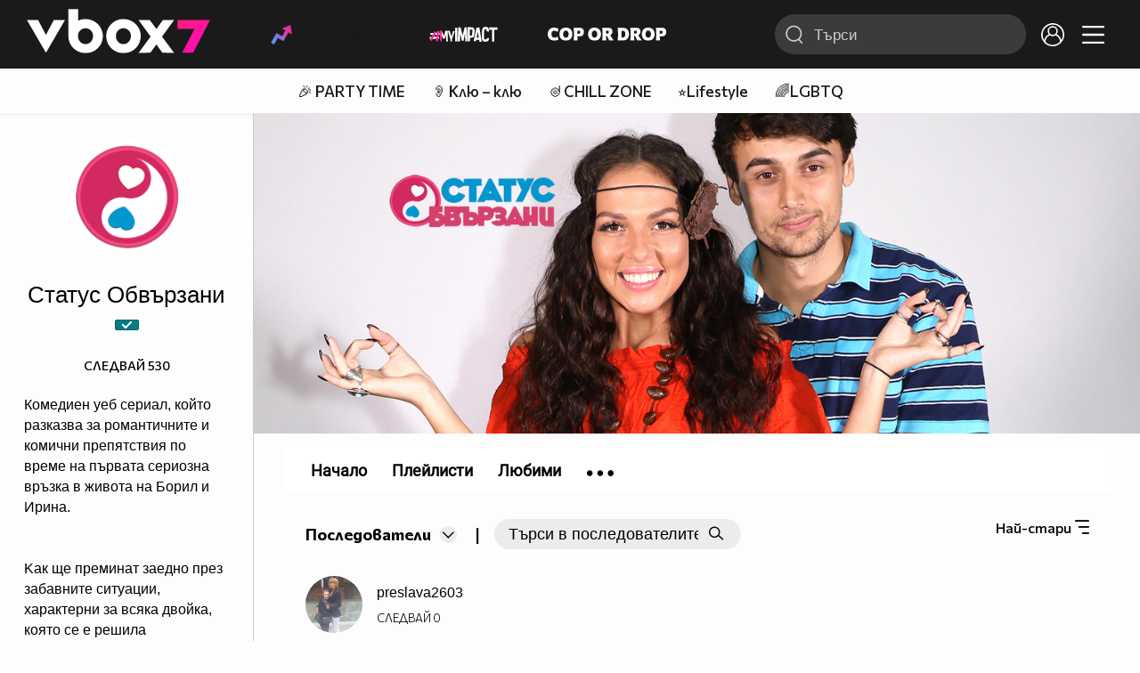

--- FILE ---
content_type: text/html; charset=UTF-8
request_url: https://www.vbox7.com/user:status_obvurzani?p=subscribed&page=8&order=date_asc
body_size: 48949
content:
<!DOCTYPE html>

<html xmlns="http://www.w3.org/1999/xhtml" xml:lang="bg" lang="bg" data-cast-api-enabled="true">

    <head>
					<title>Съдържание на status_obvurzani - Vbox7</title>
            <meta name="title" content="Съдържание на status_obvurzani - Vbox7" />
				<meta name="_token" content="YmEZ3t4AqJEeuqvpS2cMMvDQu3iQyPlAFMoclALS" />
		<meta name="csrf-token" content="YmEZ3t4AqJEeuqvpS2cMMvDQu3iQyPlAFMoclALS" />
        <meta http-equiv="content-type" content="text/html;charset=utf-8" />

		
					<meta name="title" content="Съдържание на Статус Обвързани" />
<meta property="og:site_name" content="vbox7.com" />
<meta property="og:title" content="Канал на Статус Обвързани" />
<meta property="og:description" content="Съдържание на Статус Обвързани" />
<meta property="og:image" content="https://i49.vbox7.com/a/d1c/status_obvurzani_d1cd7ff5_0.jpg?cb=1762151700" />
<meta property="og:image:width" content="1280" />
<meta property="og:image:height" content="720" />
<meta property="og:url" content="https://www.vbox7.com/user:status_obvurzani?p=subscribed&amp;page=8&amp;order=date_asc" />
<meta property="fb:app_id" content="131224700412990">
<meta property="og:type" content="website" />		
		<link href="https://vbox7.com/favicon.ico" id="favicon" rel="shortcut icon" />
		<link rel="apple-touch-icon" href="https://vbox7.com/favicon.ico"/>

        <meta name="viewport" content="width=device-width, initial-scale=1.0, maximum-scale=1.0, user-scalable=0, minimal-ui" />
        <meta name="apple-itunes-app" content="app-id=802819619" />
        <meta name="google-play-app" content="app-id=com.vbox7" />

        <meta name="theme-color" content="#19191b" />
        <meta name="mobile-web-app-capable" content="yes" />
        <meta name="google-site-verification" content="HhybBT1X7wIE1E13C2DXUxspea-Crm4AiNjeZJnjrDk" />
		<meta name="google-site-verification" content="MgxJsg4zRuxri2d-lLpv70iUGBrh3WNzyQNwVbKMOVw" />
		<meta name="google-site-verification" content="2E0rGjJnTbRrBKysU9h8HDmSeT2YVYLfZypA9iPzioo" />

		<meta name="facebook-domain-verification" content="kc19p3xzgwnk2efqns4fxylne9grbi" />

        <link rel="preconnect" href="https://fonts.googleapis.com">
        <link rel="preconnect" href="https://fonts.gstatic.com" crossorigin>
        <link href="https://fonts.googleapis.com/css2?family=Commissioner:wght@300;500;600;700;800&display=swap" rel="stylesheet">
        <link rel="stylesheet" type="text/css" media="screen" href="https://i49.vbox7.com/assets/css/app.css?v=42e4125412" />

		<link rel="stylesheet" type="text/css" media="screen" href="https://i49.vbox7.com/assets/css/vbox/settings.css?v=42e4125412" />
        <link href="https://i49.vbox7.com/assets/css/vbox/socialshare/arthref.min.css?v=42e4125412" rel="stylesheet" type="text/css" />

        <script src="https://i49.vbox7.com/assets/libs/jquery-3.4.1.min.js?v=42e4125412"></script>
        <script src="https://i49.vbox7.com/assets/libs/jquery-migrate-1.1.0.min.js?v=42e4125412"></script>
        <script src="https://i49.vbox7.com/assets/libs/jquery-ui-1.11.4.min.js?v=42e4125412"></script>
        <script type="text/javascript" src="https://imasdk.googleapis.com/js/sdkloader/ima3.js"></script>
<!--		<script async='async' src='https://www.googletagservices.com/tag/js/gpt.js'></script>-->

        <script src="https://i49.vbox7.com/assets/js/vbox/templates.js?v=42e4125412"></script>
        <script src="https://i49.vbox7.com/assets/js/vbox/ajax-events.js?v=42e4125412"></script>
        <script src="https://i49.vbox7.com/assets/js/vbox/frontend-events.js?v=42e4125412"></script>
		<script src="https://i49.vbox7.com/assets/js/vbox/functions.js?v=42e4125412"></script>
		<script src="https://i49.vbox7.com/assets/js/vbox/ajax-functions.js?v=42e4125412"></script>
		<script src="https://i49.vbox7.com/assets/js/vbox/frontend-functions.js?v=42e4125412"></script>
		<script src="https://i49.vbox7.com/assets/js/vbox/jquery.cookie.js?v=42e4125412"></script>
        <script src="https://i49.vbox7.com/assets/js/vbox/init.js?v=42e4125412"></script>
        <script src="https://i49.vbox7.com/assets/js/svg_sprite.js"></script>


		<!-- >>>>>> VBOX PLAYER  -->
		<link href="https://i49.vbox7.com/assets/css/vbox/vboxplayer/vboxcontextmenu.min.css?v=42e4125412" rel="stylesheet" type="text/css" />
		<link href="https://i49.vbox7.com/assets/css/vbox/vboxplayer/vboxmediaplayer.base.v2.min.css?v=42e4125412" rel="stylesheet" type="text/css" />
		<link href="https://i49.vbox7.com/assets/css/vbox/vboxplayer/themes/slickblack/vbox.slickblack.min.css?v=42e4125412" rel="stylesheet" type="text/css" />

		<script src="https://i49.vbox7.com/assets/js/vbox/vboxplayer/jquery-ui-1.10.0.custom.min.js?v=42e4125412"></script>
		<script src="https://i49.vbox7.com/assets/js/vbox/vboxplayer/jquery.ui.touch-punch.min.js?v=42e4125412"></script>
		<script src="https://i49.vbox7.com/assets/js/vbox/vboxplayer/jquery.vboxcontextmenu.min.js?v=42e4125412"></script>
		<script src="https://i49.vbox7.com/assets/js/vbox/vboxplayer/shaka-player.compiled.js?v=42e4125412"></script>
		<script src="https://i49.vbox7.com/assets/js/vbox/vboxplayer/platform.js?v=42e4125412"></script>
		<script src="https://i49.vbox7.com/assets/js/vbox/vboxplayer/jquery.vboxmediaplayer.v7.min.js?v=42e4125412"></script>

		<script src="https://i49.vbox7.com/assets/libs/socialshare/socialShare.min.js?v=42e4125412"></script>
        <script type="text/javascript" src="https://i49.vbox7.com/assets/js/vbox/sticky.addapted.js?v=42e4125412"></script>
                    <script type="text/javascript" src="https://i49.vbox7.com/assets/js/vbox/quizes.js?v=42e4125412"></script>
        		<script src="https://m.netinfo.bg/assets/richMedia.js?v=19"></script>


		<!-- <<<<<< VBOX PLAYER  -->



		<script type="text/javascript">
			var nua = navigator.userAgent;
			var is_android = (nua.indexOf('Android ') > -1);
			var is_ios = (nua.match(/iPad|iPhone|iPod/g) ? true : false);
			if(is_ios){
							}

			//global params
			var globalLoginUser = null;
			var globalLoginUserId = null;
			var globalLoginAvatarURL = '';

//			document.domain = "vbox7.com"

			var gtmPageData = {
				'page-url': '%2Fuser%3Astatus_obvurzani%3Fp%3Dsubscribed%26page%3D8%26order%3Ddate_asc',
				'is-logged': '',
				'ses-id': "r01iHs6gHPmnAZPWUYblI0d4PFSNGZp8VRgupub6",
				'puc-id': "d64838d373ca3cf14d62c895b374c050",
				'user-id': null,
				'pos-from': "",
				'register-dt': '',
				'last-login-dt': '',
			}

			"'article aside footer header nav section time'".replace(/\w+/g, function (n) {
				document.createElement(n)
			});

			var itemTitle = '';
        </script>

		<link rel="manifest" href="https://i49.vbox7.com/assets/manifest.json?v=42e4125412" />

		<link rel="icon" type="image/png" href="https://i49.vbox7.com/assets/icons/16.png" sizes="16x16" />
		<link rel="icon" type="image/png" href="https://i49.vbox7.com/assets/icons/32.png" sizes="32x32" />
		<link rel="icon" type="image/png" href="https://i49.vbox7.com/assets/icons/96.png" sizes="96x96" />
		<link rel="icon" type="image/png" href="https://i49.vbox7.com/assets/icons/192.png" sizes="192x192" />

		<link rel="apple-touch-icon" href="https://i49.vbox7.com/assets/icons/120.png" />
		<link rel="apple-touch-icon" sizes="180x180" href="https://i49.vbox7.com/assets/icons/180.png" />
		<link rel="apple-touch-icon" sizes="152x152" href="https://i49.vbox7.com/assets/icons/152.png" />
		<link rel="apple-touch-icon" sizes="167x167" href="https://i49.vbox7.com/assets/icons/167.png" />
		<script> var requestUriJsOneSignal = '%2Fuser%3Astatus_obvurzani%3Fp%3Dsubscribed%26page%3D8%26order%3Ddate_asc';</script>
		<script src="https://cdn.onesignal.com/sdks/OneSignalSDK.js" async></script>
		<script src="https://i49.vbox7.com/assets/js/vbox/onesignal.js?v=42e4125412"></script>
		<!-- Google Tag Manager -->

		<script>(function (w, d, s, l, i) {
				w[l] = w[l] || [];
				w[l].push({'gtm.start':
							new Date().getTime(), event: 'gtm.js'});
				var f = d.getElementsByTagName(s)[0],
						j = d.createElement(s), dl = l != 'dataLayer' ? '&l=' + l : '';
				j.async = true;
				j.src =
						'https://www.googletagmanager.com/gtm.js?id=' + i + dl;
				f.parentNode.insertBefore(j, f);
			})(window, document, 'script', 'dataLayer', 'GTM-TPBVX2');</script>

		<!-- End Google Tag Manager -->
        
					    <link href="https://i49.vbox7.com/assets/css/vbox/old/v7.css?v=42e4125412" rel="stylesheet" type="text/css" />
            <link rel="canonical" href="https://www.vbox7.com/user:status_obvurzani" />
        <meta name="description" content="Вижте всички клипове и статии от Статус Обвързани във Vbox7" />
    		
                
    </head>

    <body>
        <noscript>
            <iframe src="https://www.googletagmanager.com/ns.html?id=GTM-TPBVX2"
                    height="0" width="0" style="display:none;visibility:hidden"></iframe></noscript>
        <div class="site-container ">

            <!-- header-container -->
            <header>

					                    <div class="top-row project">
<!--                    <div class="top-row"> -->
                        <a class="logo" href="/"><img src="https://i49.vbox7.com/design/logo/vbox-logo99.svg" alt="VBox7 logo" title="VBox7 - най-големият сайт за видео забавление"></a>
                        <nav class="main-topics">
                            <a href="/trending" class="" ><svg class="icon trending-light-grad"><use xlink:href="#trending_light_grad"></use></svg>  <span>Trending</span></a>
                            <a href="/quizbox" class="" ><svg class="icon quizbox"><use xlink:href="#quizbox"></use></svg> <span>Quizbox</span></a>
                            <a href="/myimpact"><img class="myimpact-nav" width="400" src="https://i49.vbox7.com/design/projects/eu/myimpact/myimpact-h-white-pink.svg" alt="MyImpact" /></a>
                            <a href="/copordrop"><img class="copordrop-nav" width="400" src="https://i49.vbox7.com/design/projects/eu/copordrop/copordrop_logo.svg" alt="Cop Or Drop" /></a>
                        </nav>

                    <div class="searchnav">
                        <a class="search-panel-btn hidden-dt" href="#">
                            <svg class="icon search-stroke"><use xlink:href="#search_outline"></use></svg>
                        </a>
                        <form class="search" action="/search">
                            <div class="search-icon-dt hidden-mb">
                                <svg class="icon search-stroke"><use xlink:href="#search_outline"></use></svg>
                            </div>
                            <svg class="icon arrow-left  hidden-dt"><use xlink:href="#arrow-prev"></use></svg>
                            <input required id="vbox_q_dt" name="vbox_q" type="text" value="" placeholder="Търси"  autocomplete="off"  maxlength="255">
                                <button class="search-btn" title="Search" type="submit"></button>
                                <svg class="icon clear-search"><use xlink:href="#x"></use></svg>
                                <div class="autocomplete-res-container"></div>
                        </form>
                    </div>
                    <nav class="main-nav">
                                                                        <a href="/login">
                            <svg class="icon profile"><use xlink:href="#profile"></use></svg>
                        </a>
                        
                        <a class="drop-trgr" data-id="hamburger-nav" href="#">
                            <svg class="icon x close"><use xlink:href="#x"></use></svg>
                            <svg class="icon hamburger"><use xlink:href="#hamburger"></use></svg>
                        </a>

                        <div class="drop-menu" id="notifications">
                            <div class="moreLoadingBox-small">
                                <svg class="circular" viewBox="25 25 50 50">
                                    <circle class="path" cx="50" cy="50" r="15" fill="none" stroke-width="3" stroke-miterlimit="10"/>
                                </svg>
                            </div>
                        </div>
                                                <div class="drop-menu" id="hamburger-nav">
    <section>
        <a href="/trending"><svg class="icon trending_simp"><use xlink:href="#trending_light_grad"></use></svg> <span>Trending</span></a>
        <a href="/quizbox"><svg class="icon quizbox"><use xlink:href="#quizbox"></use></svg> <span>Quizbox</span></a>
        <a href="/myimpact"><img class="myimpact-nav" width="400" src="https://i49.vbox7.com/design/projects/eu/myimpact/myimpact-h-white-pink.svg" alt="MyImpact" /></a>
        <a href="/copordrop"><img class="copordrop-nav" width="400" src="https://i49.vbox7.com/design/projects/eu/copordrop/copordrop_logo.svg" alt="Cop Or Drop" /></a>
        <a href="/topic/partytime"><span class="icon">🎉</span> <span>Party time</span></a>
        <a href="/topic/kluklu"><span class="icon">👂</span> <span>Клю – клю</span></a>
        <a href="/topic/chillzone"><span class="icon">🪀</span> <span>Chill zone</span></a>
        <a href="/topic/lifestyle"><span class="icon">⭐</span> <span>Lifestyle</span></a>
        <a href="/topic/LGBTQ"><span class="icon">🌈</span> <span>LGBTQ</span></a>
        <a href="/topic/MentalHealth"><span class="icon">🙏</span> <span>Mental health</span></a>
        <a href="/topic/sex"><span class="icon">🍆</span> <span>Sex</span></a>
        <a href="/topic/beautynews"><span class="icon">💄</span> <span>Beauty</span></a>
        <a href="/topic/fashionnews"><span class="icon">👠</span> <span>Fashion</span></a>
        <a href="/topic/moviesseries"><span class="icon">🎬</span> <span>Movie time</span></a>
        <a href="/topic/musicnews"><span class="icon">🎶</span> <span>Music </span></a>
        <a href="/topic/sportnews"><span class="icon">⚽</span> <span>Sport</span></a>
        <a href="/topic/booksnews"><span class="icon">📚</span> <span>Books</span></a>
        <a href="/topic/travelnews"><span class="icon">🛩</span> <span>Travel</span></a>
        <a href="/topic/gamingnews"><span class="icon">🎮</span> <span>Gaming</span></a>
        <a href="/topic/technologiesnews"><span class="icon">💻</span> <span>Тechnologies</span></a>

    </section>
    <section>
        <p class="sect-tit">Следвайте ни</p>
        <a target="_blank" href="https://www.tiktok.com/@vbox7official"><svg class="icon tiktok_outline"><use xlink:href="#tiktok_outline"></use></svg> <span>TikTok</span></a>
        <a target="_blank" href="https://www.instagram.com/vbox7official/?hl=bg"><svg class="icon instagram_outline"><use xlink:href="#instagram_outline"></use></svg> <span>Instagram</span></a>
        <a target="_blank" href="https://www.facebook.com/Vbox7com"><svg class="icon fb_outline"><use xlink:href="#fb_outline"></use></svg> <span>Facebook</span></a>
    </section>
    <section>
        <!--<a target="_blank" href="https://www.vbox7.com/groups/list/"><svg class="icon groups"><use xlink:href="#groups"></use></svg> <span>Групи</span></a>-->
        <a href="/toc">Общи условия</a>
        <a href="/manifesto">Кодекс</a>
    </section>
    <section>
        <p class="sect-tit">Свали от</p>
        <a href="https://play.google.com/store/apps/details?id=com.vbox7"><svg class="icon googleplaystore_outline"><use xlink:href="#googleplaystore_outline"></use></svg><span>Google Play</span></a>
        <a href="https://itunes.apple.com/bg/app/vbox7.com/id802819619"><svg class="icon apple_outline"><use xlink:href="#apple_outline"></use></svg><span>App Store</span></a>
        <a href="https://appgallery.cloud.huawei.com/marketshare/app/C101463961"><svg class="icon huawei_outline"><use xlink:href="#huawei_outline"></use></svg><span>AppGallery</span></a>
    </section>
    <section>
        <p class="sect-tit"><a href="/privacynotice">Политика за поверителност</a></p>
        <a onclick="googlefc.callbackQueue.push({'CONSENT_DATA_READY': () => googlefc.showRevocationMessage()});" href="javascript:;">Поверителност</a>
        <a target="_blank"  href="https://www.netinfocompany.bg/gdpr/">GDPR Инфо</a>
        <a id="trigger-onesignal" href="#">Известия</a>
    </section>
    <section>
        <a target="_blank"  href="https://netinfocompany.bg/">За нас</a>
        <a target="_blank" href="http://www.netinfocompany.bg/media-kit/vbox7com-91">За реклама</a>
        <a href="/contact">Контакт</a>
        <a href="/help">Помощ</a>
        <a href="https://blog.vbox7.com/">VBox7 блог</a>
    </section>
</div>
                    </nav>
                </div>



                <nav class="sub-nav row-mb hidden hidden-mb" id="subNavigation">
                    <div class="home-cnt">
                        <a href="/" class="">
                            <i class="icon-home-filled"></i>
                        </a>
                    </div>

                    <div>
                        <a href="/followed" class="">
                                                        Следвай
                                                    </a>
                    </div>
                    <div class="hidden-mb">
                                            </div>

                </nav>

            </header>
                            <div class="hot-topics-row">
                    <nav>
<!--					<a href="/top2022vbox">🔝 Топ 100 видеа 2022</a>
                        <a href="/top2022articles">🔝 Топ 100 articles 2022</a>-->
                                                <a href="/topic/partytime">🎉 PARTY TIME</a>
                                                <a href="/topic/kluklu">👂 Клю – клю</a>
                                                <a href="/topic/chillzone">🪀CHILL ZONE</a>
                                                <a href="/topic/lifestyle">⭐Lifestyle</a>
                                                <a href="/topic/LGBTQ">🌈LGBTQ</a>
                                            </nav>
                </div>
                        <div class="player-content">
                <div class="video-player" tabindex="-1">
                    <div class="main-video-player-frame">
                        <div class="main-video-player-cont">
							<div>
								<video id="html5player" playsinline crossorigin="anonymous">
								</video>
							</div>
                        </div>
                    </div>
                </div>
                <section class="video-playlist-container"></section>
            </div>


            <!-- end header -->

            <div class="content">
                <div class="main-ajx"  id="item-ajx"><!-- the only wrapper needed for lvl 2  -->
                    <script src="https://i49.vbox7.com/assets/js/vbox/openItemSamePage.js?v=42e4125412"></script>

                    <script>
                            var googletag = googletag || {};
                            googletag.cmd = googletag.cmd || [];
                    </script>
                </div>

                <div class="main-native" id="native">
                    
	<div class="usr-grid">
		<div class="left-col">
	<div class=" user-header">
		<div class="top-fix-cont" style="background-image: linear-gradient(rgba(0,0,0,.70) 0, rgba(0,0,0,.70) 53px , transparent 50%),  url('https://i49.vbox7.com/bgr/profilebann/529/profile_5292778_2.jpg?cache=1550236204')">
				<div class="left-col">
					<a id="vnav-trg" class="hidden-dt" href="#"><i class="icon-ham-btn"></i></a>
					<h1 class="logo-cont"><a title="VBOX7" href="/"><span class="logo-txt">VBOX7</span><img src="https://i49.vbox7.com/design/mobile3/vbox7-logow-24.svg" alt="VBox7 logo" title="Vbox7" width="98" height="24" /></a></h1>
				</div>
				<div class="right-col">
					<nav class="def-nav">
						<ul>
							<li><a href="/search"><i class="icon-search"></i></a></li>
							<li class="upload-btn"><a href=""><i class="icon-upload"></i></a></li>
							<li><a data-id="chnl-opt-menu" class="chnl-opt drop-trgr" style="cursor:pointer;"><i class="icon-more"></i></a></li>
						</ul>
						<div id="chnl-opt-menu" class="drop-menu">
															<div class="sect">
									<a class="popup-share" data-link="/user:status_obvurzani"><i class="icon-share"></i><span>Сподели</span></a>
									<a href="/pm/send/?usr=status_obvurzani"><i class="icon-message"></i><span>Напиши съобщение</span></a>
																	</div>
													</div>


					</nav>
				</div>
			</div>
	</div>
	<section class="vip-about sect">
		<h2><i class="avatar-simp small icon-crtg" style="background-image: url(' https://i49.vbox7.com/a/d1c/status_obvurzani_d1cd7ff5_1.jpg')"></i> <span>Статус Обвързани</span>
                                    <img src="https://i49.vbox7.com/design/badges/verified.gif" height="12" alt="verified" title="verified" class="badgeImg"/>
                                </h2>
		<div class="desc">
			Комедиен уеб сериал, който разказва за романтичните и комични препятствия по време на първата сериозна връзка в живота на Борил и Ирина. <br />
<br />
<br />
Kак ще преминат заедно през забавните ситуации, характерни за всяка двойка, която се е решила
		</div>
		<div class="collapsed-toggle" id="descr_long" >
			 на голямата крачка да заживее заедно?<br />
<br />
В ролите: Ванеса Георгиевa, Иван Станчев <br />
<br />

			<div>
							</div>
		</div>
		<a class="toggle-trigger collapsed-trig hidden-mb circ-tgl-sm btm" href="#" data-id="descr_long"><i class="icon-open"></i><i class="icon-closed"></i></a>
		<div class="flex-cont">
			<a class="toggle-trigger collapsed-trig hidden-dt" href="#" data-id="descr_long">Инфо</a>
			<div class="foll-wr follow" data-userid="5292778">
				<span class="foll-txt">Следвай</span>
				<span class="num">530</span>
			</div>
					</div>
	</section>
			<div class="sect social">
			<div class="flex-cont spread">
																<a class="fb" href="//www.facebook.com/Apartament404/"><i class="icon-facebook-1c"></i> Facebook</a>
														</div>
		</div>
	
	</div>
		<div class="major-col">
			<div class="banner-wrap">
				<img src="https://i49.vbox7.com/bgr/profilebann/529/profile_5292778_2.jpg?cache=1550236204" />
			</div>

						<section class="feed grid-dt">
	<div class="title-cont">
		<div class="left">			
			<div class="left drop-wrap">
	<a href="" data-id="type-vid" class="drop-trgr">
		<h2 data-id="type-vid" class="drop-selected">
		 
				Последователи
						</h2>
		<div class="circ-tgl-xs">
			<i class="icon-open"></i>
			<i class="icon-closed"></i>
		</div>
	</a>						
	<div id="type-vid" class="drop-menu btm">
		<a class="" href="/user:status_obvurzani?p=subscriptions">
			<span>Ново от следвани</span>
		</a>
		<a class="" href="/user:status_obvurzani?p=mysubscriptions">
			<span>Следвани канали</span>
		</a>
		<a class="active" href="/user:status_obvurzani?p=subscribed">
			<span>Последователи</span>
		</a>
	</div>
</div>			<div class="devider hidden-mb"> | </div>
			<div class="hidden-mb channel-search input-search-form channel-search-wrap">
	<form id="searchInUser" name="search" method="get">
	
		<input type="hidden" name="p" id="p" value="subscribed" />
		<input class="search-input" name="q" placeholder="Търси в последователите на status_obvurzani" value="" maxlength="100" type="text" autocomplete="off"/>	
		<button class="search-btn">
			<i class="icon-search"></i>
		</button>
	</form>
</div>	
		</div>
			<div class="drop-wrap right filter-wrap">
		<a data-id="subscr-opt-menu" class="right drop-trgr" href="">
			<span class="drop-selected hidden-mb">
				Най-стари		
			</span>
			<i class="icon-options"></i>
		</a>
		
		<div id="subscr-opt-menu" class="drop-menu btm right">
			<div class="sect watch-later-order">
				 
					<a class="" href="https://www.vbox7.com/user:status_obvurzani?p=subscribed&amp;page=8&amp;order=date">
						<span>Най-нови</span>
					</a>
				 
					<a class="active" href="https://www.vbox7.com/user:status_obvurzani?p=subscribed&amp;page=8&amp;order=date_asc">
						<span>Най-стари</span>
					</a>
				 
					<a class="" href="https://www.vbox7.com/user:status_obvurzani?p=subscribed&amp;page=8&amp;order=name">
						<span>Име</span>
					</a>
					
			</div>
		</div>
	</div>
	
	</div>

			<div class="section-container column-mb">
			
			 
					
					<div class="channel-card">
		<a href="/user:83714aad1b">
			<div class="avatar-wrap">
				<img alt="preslava2603" src="https://i49.vbox7.com/a/43d/83714aad1b_43d007ef_1.jpg"  loading="lazy" />
			</div>
			<div class="info-cont">
				<h3>preslava2603</h3>
				<div class="channel-info-subscr">
					<div class="foll-wr follow" data-userid="5264735">
				<span class="foll-txt">Следвай</span>
				<span class="num">0</span>
			</div>
			
									</div>

			</div>
		</a>

	</div>
 
							 
					
					<div class="channel-card">
		<a href="/user:evinka">
			<div class="avatar-wrap">
				<img alt="evinka" src="https://i49.vbox7.com/a/eab/evinka_eab63cde_1.jpg"  loading="lazy" />
			</div>
			<div class="info-cont">
				<h3>evinka</h3>
				<div class="channel-info-subscr">
					<div class="foll-wr follow" data-userid="5196923">
				<span class="foll-txt">Следвай</span>
				<span class="num">0</span>
			</div>
			
									</div>

			</div>
		</a>

	</div>
 
							 
					
					<div class="channel-card">
		<a href="/user:harby">
			<div class="avatar-wrap">
				<img alt="harby" src="https://i49.vbox7.com/a/default_1.jpg"  loading="lazy" />
			</div>
			<div class="info-cont">
				<h3>harby</h3>
				<div class="channel-info-subscr">
					<div class="foll-wr follow" data-userid="5221460">
				<span class="foll-txt">Следвай</span>
				<span class="num">1</span>
			</div>
			
									</div>

			</div>
		</a>

	</div>
 
							 
					
					<div class="channel-card">
		<a href="/user:bda2d69b56">
			<div class="avatar-wrap">
				<img alt="bda2d69b56" src="https://i49.vbox7.com/a/d90/bda2d69b56_d900f45f_1.jpg"  loading="lazy" />
			</div>
			<div class="info-cont">
				<h3>bda2d69b56</h3>
				<div class="channel-info-subscr">
					<div class="foll-wr follow" data-userid="5265448">
				<span class="foll-txt">Следвай</span>
				<span class="num">0</span>
			</div>
			
									</div>

			</div>
		</a>

	</div>
 
							 
					
					<div class="channel-card">
		<a href="/user:ralitza25">
			<div class="avatar-wrap">
				<img alt="Ralitsa Pantaleeva" src="https://i49.vbox7.com/a/default_1.jpg"  loading="lazy" />
			</div>
			<div class="info-cont">
				<h3>Ralitsa Pantaleeva</h3>
				<div class="channel-info-subscr">
					<div class="foll-wr follow" data-userid="5260385">
				<span class="foll-txt">Следвай</span>
				<span class="num">0</span>
			</div>
			
									</div>

			</div>
		</a>

	</div>
 
							 
					
					<div class="channel-card">
		<a href="/user:elitototo_">
			<div class="avatar-wrap">
				<img alt="elitooo_" src="https://i49.vbox7.com/a/c06/elitototo__c0630f9c_1.jpg"  loading="lazy" />
			</div>
			<div class="info-cont">
				<h3>elitooo_</h3>
				<div class="channel-info-subscr">
					<div class="foll-wr follow" data-userid="5152669">
				<span class="foll-txt">Следвай</span>
				<span class="num">1</span>
			</div>
			
									</div>

			</div>
		</a>

	</div>
 
							 
					
					<div class="channel-card">
		<a href="/user:mihaelabsh">
			<div class="avatar-wrap">
				<img alt="mihaelabsh" src="https://i49.vbox7.com/a/default_1.jpg"  loading="lazy" />
			</div>
			<div class="info-cont">
				<h3>mihaelabsh</h3>
				<div class="channel-info-subscr">
					<div class="foll-wr follow" data-userid="5253356">
				<span class="foll-txt">Следвай</span>
				<span class="num">1</span>
			</div>
			
									</div>

			</div>
		</a>

	</div>
 
							 
					
					<div class="channel-card">
		<a href="/user:880a10014a">
			<div class="avatar-wrap">
				<img alt="880a10014a" src="https://i49.vbox7.com/a/b09/880a10014a_b09e481f_1.jpg"  loading="lazy" />
			</div>
			<div class="info-cont">
				<h3>880a10014a</h3>
				<div class="channel-info-subscr">
					<div class="foll-wr follow" data-userid="5292750">
				<span class="foll-txt">Следвай</span>
				<span class="num">0</span>
			</div>
			
									</div>

			</div>
		</a>

	</div>
 
							 
					
					<div class="channel-card">
		<a href="/user:3970812e91">
			<div class="avatar-wrap">
				<img alt="3970812e91" src="https://i49.vbox7.com/a/b05/3970812e91_b05aeb91_1.jpg"  loading="lazy" />
			</div>
			<div class="info-cont">
				<h3>3970812e91</h3>
				<div class="channel-info-subscr">
					<div class="foll-wr follow" data-userid="5264421">
				<span class="foll-txt">Следвай</span>
				<span class="num">0</span>
			</div>
			
									</div>

			</div>
		</a>

	</div>
 
							 
					
					<div class="channel-card">
		<a href="/user:3f3ad21a2f">
			<div class="avatar-wrap">
				<img alt="3f3ad21a2f" src="https://i49.vbox7.com/a/ca6/3f3ad21a2f_ca6ccf1c_1.jpg"  loading="lazy" />
			</div>
			<div class="info-cont">
				<h3>3f3ad21a2f</h3>
				<div class="channel-info-subscr">
					<div class="foll-wr follow" data-userid="5263533">
				<span class="foll-txt">Следвай</span>
				<span class="num">0</span>
			</div>
			
									</div>

			</div>
		</a>

	</div>
 
							 
					
					<div class="channel-card">
		<a href="/user:c6bb9fd232">
			<div class="avatar-wrap">
				<img alt="Мартина Станкова" src="https://i49.vbox7.com/a/default_1.jpg"  loading="lazy" />
			</div>
			<div class="info-cont">
				<h3>Мартина Станкова</h3>
				<div class="channel-info-subscr">
					<div class="foll-wr follow" data-userid="5295809">
				<span class="foll-txt">Следвай</span>
				<span class="num">0</span>
			</div>
			
									</div>

			</div>
		</a>

	</div>
 
							 
					
					<div class="channel-card">
		<a href="/user:d5c8642183">
			<div class="avatar-wrap">
				<img alt="stefanitodorova209" src="https://i49.vbox7.com/a/290/d5c8642183_290b9d11_1.jpg"  loading="lazy" />
			</div>
			<div class="info-cont">
				<h3>stefanitodorova209</h3>
				<div class="channel-info-subscr">
					<div class="foll-wr follow" data-userid="5261773">
				<span class="foll-txt">Следвай</span>
				<span class="num">0</span>
			</div>
			
									</div>

			</div>
		</a>

	</div>
 
							 
					
					<div class="channel-card">
		<a href="/user:vasilenka189">
			<div class="avatar-wrap">
				<img alt="vasilenka189" src="https://i49.vbox7.com/a/default_1.jpg"  loading="lazy" />
			</div>
			<div class="info-cont">
				<h3>vasilenka189</h3>
				<div class="channel-info-subscr">
					<div class="foll-wr follow" data-userid="5214043">
				<span class="foll-txt">Следвай</span>
				<span class="num">0</span>
			</div>
			
									</div>

			</div>
		</a>

	</div>
 
							 
					
					<div class="channel-card">
		<a href="/user:Plamen_Arsov">
			<div class="avatar-wrap">
				<img alt="Plamen Arsov" src="https://i49.vbox7.com/a/c29/Plamen_Arsov_c294d545_1.jpg"  loading="lazy" />
			</div>
			<div class="info-cont">
				<h3>Plamen Arsov</h3>
				<div class="channel-info-subscr">
					<div class="foll-wr follow" data-userid="5243644">
				<span class="foll-txt">Следвай</span>
				<span class="num">0</span>
			</div>
			
									</div>

			</div>
		</a>

	</div>
 
							 
					
					<div class="channel-card">
		<a href="/user:vikkie">
			<div class="avatar-wrap">
				<img alt="vikkie" src="https://i49.vbox7.com/a/c84/vikkie_c844c44d_1.jpg"  loading="lazy" />
			</div>
			<div class="info-cont">
				<h3>vikkie</h3>
				<div class="channel-info-subscr">
					<div class="foll-wr follow" data-userid="1538986">
				<span class="foll-txt">Следвай</span>
				<span class="num">268</span>
			</div>
			
									</div>

			</div>
		</a>

	</div>
 
							 
					
					<div class="channel-card">
		<a href="/user:hristts">
			<div class="avatar-wrap">
				<img alt="hristts" src="https://i49.vbox7.com/a/e4d/hristts_e4df33ef_1.jpg"  loading="lazy" />
			</div>
			<div class="info-cont">
				<h3>hristts</h3>
				<div class="channel-info-subscr">
					<div class="foll-wr follow" data-userid="5158562">
				<span class="foll-txt">Следвай</span>
				<span class="num">1</span>
			</div>
			
									</div>

			</div>
		</a>

	</div>
 
							 
					
					<div class="channel-card">
		<a href="/user:adi_queen">
			<div class="avatar-wrap">
				<img alt="adi_queen" src="https://i49.vbox7.com/a/732/adi_queen_73247649_1.jpg"  loading="lazy" />
			</div>
			<div class="info-cont">
				<h3>adi_queen</h3>
				<div class="channel-info-subscr">
					<div class="foll-wr follow" data-userid="5224316">
				<span class="foll-txt">Следвай</span>
				<span class="num">0</span>
			</div>
			
									</div>

			</div>
		</a>

	</div>
 
							 
					
					<div class="channel-card">
		<a href="/user:f921c6941a">
			<div class="avatar-wrap">
				<img alt="f921c6941a" src="https://i49.vbox7.com/a/default_1.jpg"  loading="lazy" />
			</div>
			<div class="info-cont">
				<h3>f921c6941a</h3>
				<div class="channel-info-subscr">
					<div class="foll-wr follow" data-userid="5295511">
				<span class="foll-txt">Следвай</span>
				<span class="num">0</span>
			</div>
			
									</div>

			</div>
		</a>

	</div>
 
							 
					
					<div class="channel-card">
		<a href="/user:kamen51">
			<div class="avatar-wrap">
				<img alt="kamen51" src="https://i49.vbox7.com/a/18c/kamen51_18c5baf7_1.jpg"  loading="lazy" />
			</div>
			<div class="info-cont">
				<h3>kamen51</h3>
				<div class="channel-info-subscr">
					<div class="foll-wr follow" data-userid="5141761">
				<span class="foll-txt">Следвай</span>
				<span class="num">0</span>
			</div>
			
									</div>

			</div>
		</a>

	</div>
 
							 
					
					<div class="channel-card">
		<a href="/user:71bb7b40e9">
			<div class="avatar-wrap">
				<img alt="71bb7b40e9" src="https://i49.vbox7.com/a/96f/71bb7b40e9_96fa9dc6_1.jpg"  loading="lazy" />
			</div>
			<div class="info-cont">
				<h3>71bb7b40e9</h3>
				<div class="channel-info-subscr">
					<div class="foll-wr follow" data-userid="5266746">
				<span class="foll-txt">Следвай</span>
				<span class="num">0</span>
			</div>
			
									</div>

			</div>
		</a>

	</div>
 
										
			<div class="paginationNew">

            <ul class="pagination" role="navigation">

                            <li class="page-item"><a class="page-link" href="https://www.vbox7.com/user:status_obvurzani?p=subscribed&amp;order=date_asc&amp;page=7" rel="prev" aria-label="« Previous"><svg class="icon arrow-left"><use xlink:href="#arrow-prev"></use></svg></a></li>
            


            
                


                                                                                        <li class="page-item"><a class="page-link" href="https://www.vbox7.com/user:status_obvurzani?p=subscribed&amp;order=date_asc&amp;page=1">1</a></li>
                                                                                                <li class="page-item"><a class="page-link" href="https://www.vbox7.com/user:status_obvurzani?p=subscribed&amp;order=date_asc&amp;page=2">2</a></li>
                                                                        
                                    <li class="page-item disabled"><span>...</span></li>
                


                            
                


                                                                                        <li class="page-item"><a class="page-link" href="https://www.vbox7.com/user:status_obvurzani?p=subscribed&amp;order=date_asc&amp;page=5">5</a></li>
                                                                                                <li class="page-item"><a class="page-link" href="https://www.vbox7.com/user:status_obvurzani?p=subscribed&amp;order=date_asc&amp;page=6">6</a></li>
                                                                                                <li class="page-item"><a class="page-link" href="https://www.vbox7.com/user:status_obvurzani?p=subscribed&amp;order=date_asc&amp;page=7">7</a></li>
                                                                                                <li class="page-item active"><span>8</span></li>
                                                                                                <li class="page-item"><a class="page-link" href="https://www.vbox7.com/user:status_obvurzani?p=subscribed&amp;order=date_asc&amp;page=9">9</a></li>
                                                                                                <li class="page-item"><a class="page-link" href="https://www.vbox7.com/user:status_obvurzani?p=subscribed&amp;order=date_asc&amp;page=10">10</a></li>
                                                                                                <li class="page-item"><a class="page-link" href="https://www.vbox7.com/user:status_obvurzani?p=subscribed&amp;order=date_asc&amp;page=11">11</a></li>
                                                                        
                                    <li class="page-item disabled"><span>...</span></li>
                


                            
                


                                                                                        <li class="page-item"><a class="page-link" href="https://www.vbox7.com/user:status_obvurzani?p=subscribed&amp;order=date_asc&amp;page=26">26</a></li>
                                                                                                <li class="page-item"><a class="page-link" href="https://www.vbox7.com/user:status_obvurzani?p=subscribed&amp;order=date_asc&amp;page=27">27</a></li>
                                                                        
                            <li class="page-item"><a class="page-link" href="https://www.vbox7.com/user:status_obvurzani?p=subscribed&amp;order=date_asc&amp;page=9" rel="next" aria-label="Next »"><svg class="icon arrow-next"><use xlink:href="#arrow-prev"></use></svg></a></li>
                    </ul>
    </div>
		</div>
	
</section>			<nav class="btm-fix-nav neg-theme def-nav">
	<ul>
		<li>
			<a class="" href="/user:status_obvurzani">
				<i class="avatar-simp xmini icon-crtg" style="background-image: url('https://i49.vbox7.com/a/d1c/status_obvurzani_d1cd7ff5_1.jpg')"></i>
				<span>Начало</span>
			</a>
		</li>

																				<li>
						<a class="" href="/user:status_obvurzani?p=playlists">
							<i class="icon-playlist-thin"></i>
							<span>Плейлисти</span>
						</a>
					</li>
																				<li>
						<a class="" href="/user:status_obvurzani?p=favorites">
							<i class="icon-favorites"></i>
							<span>Любими</span>
						</a>
					</li>
							
		<li class="drop-wrap hidden-mb">
			<a data-id="channel-more" href="#" class="more-nav drop-trgr">
				<i class="icon-more"></i>
			</a>
			<div id="channel-more" class="drop-menu btm">
				<div class="sect extend">
					<a class="active" href="/user:status_obvurzani?p=subscribed"><span>Последователи</span></a>
					<a class="" href="/user:status_obvurzani?p=likes"><span>Харесани</span></a>
				</div>
				<div class="sect">
					<!--<a href="/user:status_obvurzani?p=groups"><span>Групи</span></a>-->
					<a href="/user:status_obvurzani?p=friends"><span>Приятели</span></a>
				</div>
				<div class="sect">
					<a href="/user:status_obvurzani?p=mycomments"><span>Коментари</span></a>
					<a href="/user:status_obvurzani?p=wsubs"><span>Субтитри</span></a>
				</div>

				<div class="sect">
					
									</div>
			</div>
		</li>
	</ul>
</nav>		</div>
		
					<!--<script async src="https://securepubads.g.doubleclick.net/tag/js/gpt.js"></script>-->
<footer class="footer-area">
	<div class="moreLoadingBox">
		<svg class="circular" viewBox="25 25 50 50">
			<circle class="path" cx="50" cy="50" r="15" fill="none" stroke-width="3" stroke-miterlimit="10"/>
		</svg>
	</div>

	<div class="ftr-grd">
		<div class="apps-ar">
			<p class="hidden-dt sect-tit">Свали за</p>
			<img class="hidden-mb" src="https://i49.vbox7.com/design/mobile3/downloadapp_txt_ftr.svg" alt="Изтегли за твоя телефон" width="325" height="52"  loading="lazy"/>
			<div>
			    <a href="https://play.google.com/store/apps/details?id=com.vbox7"><img width="126" height="37" alt="Свали от Google Play" src="https://i49.vbox7.com/design/common/icons/googleplay.png"  loading="lazy"/></a>
			    <a href="https://itunes.apple.com/bg/app/vbox7.com/id802819619"><img width="126" height="37" alt="Свали от Apple Store" src="https://i49.vbox7.com/design/common/icons/appstore.png"  loading="lazy"/></a>
			    <a href="https://appgallery.cloud.huawei.com/marketshare/app/C101463961"><img width="126" height="37" alt="Свали от Huawei AppGallery" src="https://i49.vbox7.com/design/common/icons/appgallery.png"  loading="lazy"/></a>
			</div>
		</div>
		<div class="groups-ar">
<!--			<p><a target="_blank" href="https://www.vbox7.com/groups/list/"><svg class="icon"><use xlink:href="#groups"></use></svg> <span>Групи</span></a></p>-->
			<p><a href="https://www.vbox7.com/toc">Общи условия</a></p>
			<p><a href="https://www.vbox7.com/manifesto">Кодекс</a></p>
		</div>
		<div class="law-ar">
			<p class="sect-tit"><a target="_blank" href="https://blog.vbox7.com/%d0%bf%d0%b0%d1%80%d1%82%d0%bd%d1%8c%d0%be%d1%80%d1%81%d0%ba%d0%b0-%d0%bf%d1%80%d0%be%d0%b3%d1%80%d0%b0%d0%bc%d0%b0-2/">Партньорска програма</a></p>
			<p class="sect-tit"><a href="https://www.vbox7.com/privacynotice">Политика за поверителност</a></p>
			<p><a onclick="googlefc.callbackQueue.push({'CONSENT_DATA_READY': () => googlefc.showRevocationMessage()});" href="javascript:;">Поверителност</a></p>
			<p><a href="https://www.netinfocompany.bg/gdpr/">GDPR Инфо</a></p>
			<p id="trigger-onesignal"><a href="#">Известия</a></p>
		</div>
		<div class="followus-ar">
			<p class="hidden-dt sect-tit">Следвайте ни</p>
			<p><a target="_blank" href="https://www.facebook.com/Vbox7com"><svg class="icon"><use xlink:href="#fb_back"></use></svg> <span>Facebook</span></a></p>
			<p><a target="_blank" href="https://www.instagram.com/vbox7official/?hl=bg"><svg class="icon"><use xlink:href="#instagram"></use></svg> <span>Instagram</span></a></p>
			<p><a target="_blank" href="https://www.tiktok.com/@vbox7official"><svg class="icon tiktok_outline"><use xlink:href="#tiktok_outline"></use></svg> <span>TikTok</span></a></p>
		</div>
		<div class="portfl-ar hidden-mb">
			<p><a href="https://abv.bg/">Abv.bg</a></p>
			<p><a href="https://www.vesti.bg/">Vesti.bg</a></p>
			<p><a href="https://gong.bg/">Gong.bg</a></p>
			<p><a href="https://ohnamama.bg/">Оhnamama.bg</a></p>
			<p><a href="https://www.edna.bg">Edna.bg</a></p>
			<p><a href="https://sinoptik.bg/">Sinoptik.bg</a></p>
			<p><a href="https://grabo.bg/">Grabo.bg</a></p>
			<p><a href="https://www.pariteni.bg/">Pariteni.bg</a></p>
		</div>
		<div class="aboutus-ar">
			<p><a href="https://netinfocompany.bg/">За нас</a></p>
			<p><a href="http://www.netinfocompany.bg/media-kit/vbox7com-91">За реклама</a></p>
			<p><a href="https://www.vbox7.com/contact/">Контакт</a></p>
			<p><a href="https://www.vbox7.com/help/">Помощ</a></p>
			<p><a href="https://blog.vbox7.com/">VBox7 блог</a></p>
		</div>
		<div class="ni-ar hidden-mb">
            <p>&#169; 2025 Всички права запазени. <a class="" href="https://unitedmedia.net/" target="_blank"><img style="margin: 0 0 -.5rem  .5rem" src="https://i49.vbox7.com/design/UN-logo-white-red.svg" width="50" alt="United Media"  loading="lazy"/></a></p>
		</div>
	</div>
</footer>
			</div>





                </div><!-- closes .main-->
                                <!-- do nothing -->
                            </div><!-- closes .content-->
        </div><!-- closes .site-container-->



        <script>
                window.dataLayer = window.dataLayer || [];
                window.dataLayer.push({
                        originalLocation: document.location.pathname +
                                        document.location.search
                });

                if (typeof gtmPageData != 'undefined') {
                        if (typeof gtmItem != 'undefined') {
                                gtmPageData = $.extend(gtmPageData, gtmItem);
                        }

                        
                        dataLayer.push($.extend({
                                'event': 'pageLoadMobile',
                                'pageVersion': 'larabox',
                                'action': 'page-load'
                        }, gtmPageData));

                }
        </script>

        <!-- (C)2000-2014 gemiusAudience / m.vbox7.com / Mobile version -->
        <script type="text/javascript">
                <!--//--><![CDATA[//><!--
                var pp_gemius_identifier = new String('16LrQm_UrMfMPk.m6fzOObRITF3y6xBaakgRyRtUyWH.07');
                // lines below shouldn't be edited
                function gemius_pending(i) {
                        window[i] = window[i] || function () {
                                var x = window[i + '_pdata'] = window[i + '_pdata'] || [];
                                x[x.length] = arguments;
                        };
                }
                ;
                gemius_pending('gemius_hit');
                gemius_pending('gemius_event');
                gemius_pending('pp_gemius_hit');
                (function (d, t) {
                        try {
                                var gt = d.createElement(t), s = d.getElementsByTagName(t)[0], l = 'http' + ((location.protocol == 'https:') ? 's' : '');
                                gt.setAttribute('async', 'async');
                                gt.setAttribute('defer', 'defer');
                                gt.src = l + '://gabg.hit.gemius.pl/xgemius.js';
                                s.parentNode.insertBefore(gt, s);
                        } catch (e) {
                        }
                })(document, 'script');
                //--><!]]>
        </script>
        <div id="popup-share"></div>
                <script>
            window._ain = {
                id: "2991",
                page_type: "landing",
                article_type: "landing",
                trackauto: false
            };
            (function (d, s) {
                var sf = d.createElement(s);
                sf.type = 'text/javascript';
                sf.async = true;
                sf.src = (('https:' == d.location.protocol)
                  ? 'https://d7d3cf2e81d293050033-3dfc0615b0fd7b49143049256703bfce.ssl.cf1.rackcdn.com'
                  : 'http://t.contentinsights.com') + '/stf.js';
                var t = d.getElementsByTagName(s)[0];
                t.parentNode.insertBefore(sf, t);
            })(document, 'script');     
        </script>
        <script>window.tentacles = {apiToken: 'om4uhzb1fc1h0546qstv5f39j3uumf0l'};</script>
        <script src="https://tentacles.smartocto.com/ten/tentacle.js"></script>
    </body>
</html>


--- FILE ---
content_type: application/javascript; charset=utf-8
request_url: https://fundingchoicesmessages.google.com/f/AGSKWxW4i1NJBaSRhpEMlLr-w_ixjlxxosTlLbeqoVig_UlgNd99PHSx_E30xdjrciKmEHjUH6dS0Rd1JLKw-FNj1Vh8Ms9Nl71xejMxrCaqnusrgf4St3gKeQSw96Ekv6Sg5Ei_9u7BnUYEmJXJ1_kTYRCcvHolg6dNXrS6AZgiSYUoIVD0yUOJtBUFy1EO/_/ados.js/InlineAds._ad_placeholder-/thunder/ad./ads/contextual_
body_size: -1283
content:
window['9289cf98-8cd1-447d-be2c-04e4fc686831'] = true;

--- FILE ---
content_type: image/svg+xml
request_url: https://i49.vbox7.com/design/mobile3/downloadapp_txt_ftr.svg
body_size: 2449
content:
<svg xmlns="http://www.w3.org/2000/svg" xmlns:xlink="http://www.w3.org/1999/xlink" width="325" height="51.755" viewBox="0 0 325 51.755"><defs><style>.a{fill:#fff;}.b{fill:url(#a);}.c{fill:url(#b);}.d{fill:url(#c);}.e{fill:url(#d);}.f{fill:url(#e);}.g{fill:url(#f);}.h{fill:url(#g);}.i{fill:url(#h);}.j{fill:url(#i);}</style><linearGradient id="a" x1="0.356" y1="0.507" x2="12.07" y2="-0.074" gradientUnits="objectBoundingBox"><stop offset="0" stop-color="#ff1e79"/><stop offset="1" stop-color="#ff00d6"/></linearGradient><linearGradient id="b" x1="-1.236" y1="0.566" x2="14.051" y2="-0.015" xlink:href="#a"/><linearGradient id="c" x1="-1.197" y1="0.625" x2="5.92" y2="0.102" xlink:href="#a"/><linearGradient id="d" x1="-3.019" y1="0.708" x2="6.477" y2="0.147" xlink:href="#a"/><linearGradient id="e" x1="-4.702" y1="0.801" x2="5.164" y2="0.232" xlink:href="#a"/><linearGradient id="f" x1="-7.464" y1="0.862" x2="5.024" y2="0.28" xlink:href="#a"/><linearGradient id="g" x1="-10.669" y1="0.925" x2="4.618" y2="0.343" xlink:href="#a"/><linearGradient id="h" x1="-5.508" y1="0.993" x2="1.609" y2="0.412" xlink:href="#a"/><linearGradient id="i" x1="-8.763" y1="1.046" x2="0.734" y2="0.486" xlink:href="#a"/></defs><g transform="translate(-11.124 -459.842)"><g transform="translate(11.124 459.842)"><path class="a" d="M12.866,478.995h-1.73V460.049h4.946v9.271l9.568-9.352h1.756v19h-5v-9.3Z" transform="translate(-11.11 -459.699)"/><path class="a" d="M21.02,464.95c-.163-3.487,2.676-5.108,5.972-5.108,4.135,0,6.216,2.729,6.216,5.487a4.488,4.488,0,0,1-1.649,3.512,4.828,4.828,0,0,1,2.729,4.676c0,3.35-2.432,5.944-7.3,5.944-4.107,0-6.62-2.27-6.62-6.511h4.242a2.271,2.271,0,0,0,2.379,2.432,2.165,2.165,0,1,0,0-4.3H25.668v-3.947h1.271a1.651,1.651,0,1,0,.053-3.3c-1.055,0-1.675.406-1.675,1.108Z" transform="translate(-0.59 -459.842)"/><path class="a" d="M27.687,464.331v-4.325H41.741v4.325H37.118v14.593H32.335V464.331Z" transform="translate(7.742 -459.655)"/><path class="a" d="M47.469,464.331h-7v2.676H46.9v4.3H40.47v3.324h7.243v4.3H35.659V460.006h11.81Z" transform="translate(16.823 -459.655)"/><path class="a" d="M48.158,478.924H43.24V460.006H55.022v4.325H48.158Z" transform="translate(25.458 -459.655)"/><path class="a" d="M53.161,479.053H48.432v-.7l8.513-18.458h2.081l8.539,18.458v.7H62.836l-4.864-11.08Z" transform="translate(31.372 -459.784)"/><path class="a" d="M60.283,478.995h-1.73V460.049H63.5v9.271l9.568-9.352h1.756v19h-5v-9.3Z" transform="translate(42.899 -459.699)"/><g transform="translate(0 32.113)"><path class="a" d="M23.608,484.086a4.1,4.1,0,0,1,2.272,3.865c-.028,3.3-2.028,5.972-5.891,5.972H11.124V475.006H19.2a5.8,5.8,0,0,1,5.891,5.812A4.51,4.51,0,0,1,23.608,484.086Zm-7.81-4.755v3.052h3.055a1.528,1.528,0,0,0-.028-3.052Zm0,7.08v3.215h3.865c1.944,0,1.919-3.215-.026-3.215Z" transform="translate(-11.124 -474.682)"/><path class="a" d="M22.393,479.331v-4.325H36.447v4.325H31.824v14.593H27.041V479.331Z" transform="translate(1.712 -474.682)"/><path class="a" d="M42.175,479.331h-7v2.676h6.432v4.3H35.176v3.324h7.243v4.3H30.365V475.006h11.81Z" transform="translate(10.793 -474.682)"/><path class="a" d="M41.563,494.053H36.834v-.7l8.511-18.458h2.083l8.539,18.458v.7H51.238l-4.864-11.08Z" transform="translate(18.161 -474.811)"/><path class="a" d="M58.751,479.331h-7v2.676h6.432v4.3H51.752v3.324h7.243v4.3H46.941V475.006h11.81Z" transform="translate(29.674 -474.682)"/><path class="a" d="M62.9,492.455c-4.89-.163-8.918-2.081-8.918-7.974,0-5.863,4-7.756,8.892-7.917v-1.6h4.648v1.6c4.892.16,8.892,2.054,8.892,7.917,0,5.893-4.028,7.812-8.92,7.974v1.594H62.9Zm.056-4.46v-7c-2.081.083-4.028.785-4.028,3.487S60.977,487.886,62.951,487.995Zm4.486-7v7c1.972-.109,4.026-.811,4.026-3.514S69.518,481.077,67.437,480.994Z" transform="translate(37.689 -474.726)"/><path class="a" d="M65.627,484.665c0-13.08,19.4-13.08,19.4,0C85.03,497.773,65.627,497.773,65.627,484.665Zm14.458,0a4.755,4.755,0,1,0-9.485,0A4.755,4.755,0,1,0,80.085,484.665Z" transform="translate(50.958 -474.855)"/><path class="a" d="M92.146,493.924H87.2V486.33H81.363v7.594H76.417V475.006h4.945v6.864H87.2v-6.864h4.945Z" transform="translate(63.249 -474.682)"/><path class="a" d="M98.215,491.676H90.757l-1.108,2.376H84.919v-.7l8.513-18.458h2.081l8.539,18.458v.7H99.323Zm-3.756-9.108-2.135,4.971H96.65Z" transform="translate(72.933 -474.811)"/><path class="a" d="M97.629,479.331v-4.325h14.054v4.325h-4.62v14.593h-4.785V479.331Z" transform="translate(87.41 -474.682)"/><path class="a" d="M107.344,494h-1.73V475.049h4.946v9.271l9.568-9.352h1.756v19h-5v-9.3Z" transform="translate(96.506 -474.726)"/></g></g><g transform="translate(140.432 459.866)"><path class="b" d="M87.308,478.926H82.36v-7.6H76.523v7.6H71.575V460h4.948v6.866H82.36V460h4.948Z" transform="translate(-71.575 -459.681)"/><path class="c" d="M93,464.329H86v2.676h6.434v4.3H86v3.326h7.245v4.3H81.19V460H93Z" transform="translate(-60.623 -459.681)"/><path class="d" d="M88.783,460h4.948v14.462H98.3V460h4.948v14.462h4.567V460h4.948v14.732h1.919v6.325h-3.972v-2.135H88.783Z" transform="translate(-51.974 -459.681)"/><path class="e" d="M101.7,469.665c0-13.082,19.408-13.082,19.408,0C121.1,482.773,101.7,482.773,101.7,469.665Zm14.46,0a4.756,4.756,0,1,0-9.487,0A4.756,4.756,0,1,0,116.156,469.665Z" transform="translate(-37.265 -459.853)"/><path class="f" d="M125.121,459.9c3.919,0,8.16,2.135,8.892,7.187h-4.757a3.972,3.972,0,0,0-4.135-2.783c-2.839,0-4.7,2.137-4.7,5.271,0,2.785,1.837,5.217,4.7,5.243a4.025,4.025,0,0,0,4.216-3.052h4.757c-.7,5.352-4.948,7.459-8.973,7.459-4.813.028-9.677-3.215-9.7-9.649C115.444,463.147,120.308,459.9,125.121,459.9Z" transform="translate(-21.638 -459.795)"/><path class="g" d="M138.365,469.087a4.1,4.1,0,0,1,2.27,3.865c-.028,3.3-2.026,5.974-5.891,5.974h-8.866V460h8.081a5.8,5.8,0,0,1,5.893,5.814A4.518,4.518,0,0,1,138.365,469.087Zm-7.812-4.757v3.055h3.055a1.529,1.529,0,0,0-.028-3.055Zm0,7.085v3.215h3.865c1.947,0,1.919-3.215-.026-3.215Z" transform="translate(-9.722 -459.681)"/><path class="h" d="M146.356,464.329h-7v2.676h6.434v4.3h-6.434v3.326H146.6v4.3H134.544V460h11.812Z" transform="translate(0.15 -459.681)"/><path class="i" d="M151.614,471.709a7.082,7.082,0,0,1-1-.107l-4.137,7.324h-5.352v-.757l5.082-8.325c-3.758-2.406-3.621-5.974-3.621-9.84h4.945c0,3.408-.242,6.894,4.081,7.138V460h4.92v7.138c4.325-.244,4.081-3.731,4.081-7.138h4.945c0,3.865.137,7.433-3.619,9.84l5.08,8.325v.757H161.67l-4.135-7.324a7.111,7.111,0,0,1-1,.107v7.217h-4.92Z" transform="translate(7.648 -459.681)"/><path class="j" d="M153.988,469.665c0-13.082,19.406-13.082,19.406,0C173.394,482.773,153.988,482.773,153.988,469.665Zm14.46,0a4.756,4.756,0,1,0-9.487,0A4.756,4.756,0,1,0,168.448,469.665Z" transform="translate(22.298 -459.853)"/></g></g></svg>